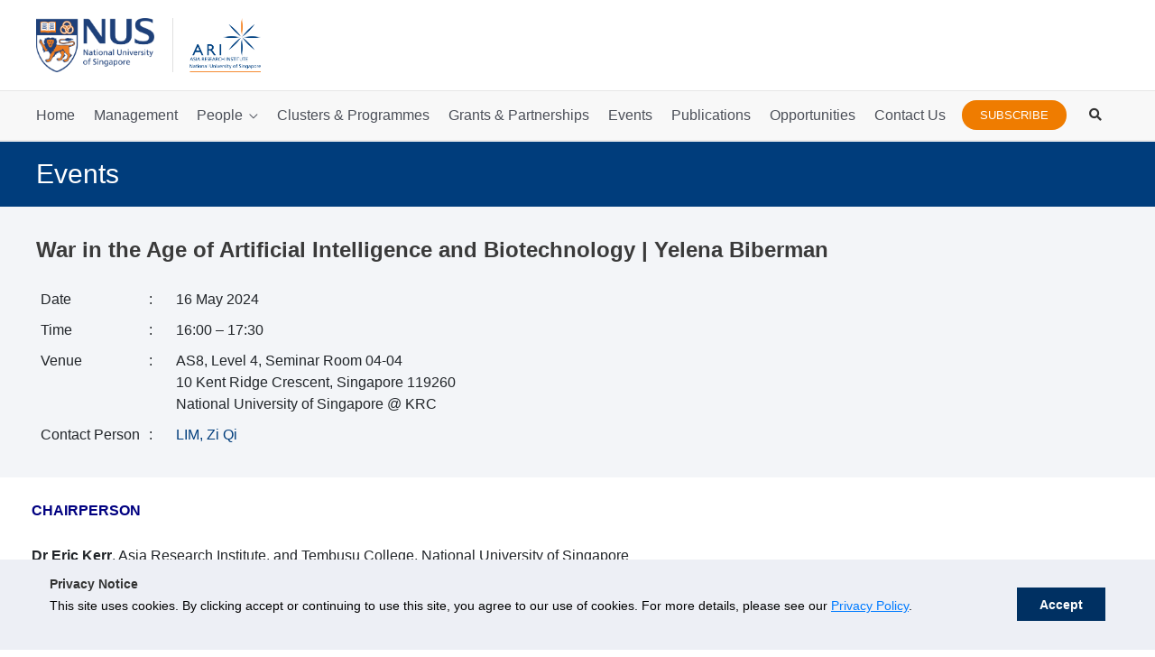

--- FILE ---
content_type: text/css
request_url: https://ari.nus.edu.sg/wp-content/themes/nus-astra/assets/css/main.css?ver=1.1.7.5
body_size: 3334
content:
.js_active .vc_row.vc_inner{
    margin-left:-15px;
    margin-right:-15px;
}
body.nus-astra{
    font-family: "Helvetica Neue", Helvetica, Arial, sans-serif;
    font-weight:500;
}

.faicon {
    font-family: "FontAwesome";
}
.nus-astra a,
.nus-astra a:hover{
    text-decoration:none;
}
.nus-astra .main-header-bar{
	padding:0px;
    border-bottom-width:0px;
}
.nus-astra .main-header-bar-wrap .ast-container{
    padding-left:20px;
    padding-right:20px;
}
.nus-astra .main-header-bar > .ast-container{
	padding-top:20px;
	padding-bottom:20px;
}
.nus-astra .main-header-container{
	-webkit-align-items: flex-end;
	-moz-box-align: flex-end;
	-ms-flex-align: flex-end;
	align-items: flex-end;
}
.nus-astra .site-branding{
	order:1;
}

.nus-site-logo-link{
	height:60px;
	float:left;
}
.nus-site-logo-link img{
	max-width:100%;
    width:131px;
}
.nus-astra .ast-site-identity{
	float:left;
	margin-left:15px;
}
.nus-astra .ast-site-title-wrap{
	max-height:60px;
	height:60px;
	border-left:1px solid #dfdfdf !important;
}
.nus-astra .ast-site-title-wrap .site-title{
	padding-left:15px;
}
.nus-astra .site-logo-img{
	display:block;
	border-left:1px solid #dfdfdf !important;
  padding-left: 10px;
}
.nus-astra .site-logo-img img{
	padding-top:4px;
}
.nus-astra .nus-quicklinks-container{
	order:2;
	width: auto;
    text-align: right;
    -webkit-box-flex: 1;
    -webkit-flex: 1;
    -moz-box-flex: 1;
    -ms-flex: 1;
    flex: 1;
}
.nus-quicklinks .menu{
	margin:0px;
	padding:0px;
	list-style-type:none;
	line-height:1em;
	display:block;
    text-align:right;
}
.nus-quicklinks .menu li{
	list-style-type:none;
	display:inline-block;
	padding:10px 15px 3px;
	line-height:1em;
	font-size:14px;
    float:none;
}
.nus-quicklinks .menu li a{
    padding:0px;
}

.nus-quicklinks .menu li a,
.nus-quicklinks .menu li a:visited{
	color:#999;
    background-color:transparent;
    text-decoration:none;
}
.nus-quicklinks .menu li a:hover{
	color:#ef7c00;
}

.nus-main-menu-container{
	background-color: #f8f8f8;
	border-top:1px solid #e7e7e7;
	border-bottom:1px solid #e7e7e7;
}
.nus-main-menu-container .ast-main-header-bar-alignment{
	float:left;
}

.nus-main-menu-container .main-header-bar-navigation{
    float:left;
    line-height:1em;
}
.nus-main-menu-container .ast-main-header-bar-alignment .main-header-bar-navigation{
	float:none;
}
.nus-main-menu-container .ast-main-header-bar-alignment nav{
	line-height:1em;
}
.nus-astra .nus-main-menu-container .main-navigation{
	padding-left:0px;
}
.nus-main-menu-container .main-navigation .main-header-menu{
	display:block !important;
	float:left;
	line-height:1em;
}
.nus-main-menu-container .main-navigation .main-header-menu > li{
	line-height:1em;
	display:inline-block;
	margin-left:30px;
}
.nus-main-menu-container .main-navigation .main-header-menu > li:first-child{
	margin-left:0px;
}
.nus-main-menu-container .main-navigation .main-header-menu li a{
	padding:15px 0px;
	font-size:16px;
	font-weight:500;
	line-height:1.5em;
    text-decoration: none;
}
.nus-main-menu-container .main-navigation .main-header-menu li:hover > a,
.nus-main-menu-container .main-navigation .main-header-menu li.current-menu-item > a,
.nus-main-menu-container .main-navigation .main-header-menu li.current-menu-parent > a,
.nus-main-menu-container .main-navigation .main-header-menu li.current-menu-ancestor > a{
	-moz-box-shadow:0 -3px 0 #ef7c00 inset;
	-webkit-box-shadow:0 -3px 0 #ef7c00 inset;
	box-shadow:0 -3px 0 #ef7c00 inset;
	color:#003d7c;
}
.nus-main-menu-container .main-navigation li.menu-item-has-children>a:after,
.nus-main-menu-container .main-navigation li.page_item_has_children>a:after{
    right:2em;
}

.nus-main-menu-container .main-navigation .main-header-menu .sub-menu{
    padding:15px 0px;
    -webkit-box-shadow: 0px 0px 5px 0px rgba(0,0,0,0.5);
    -moz-box-shadow: 0px 0px 5px 0px rgba(0,0,0,0.5);
    box-shadow: 0px 0px 5px 0px rgba(0,0,0,0.5);
}
.nus-main-menu-container .main-navigation .main-header-menu .sub-menu li{
    display:block;
    padding:0px 15px;
}
.nus-main-menu-container .main-navigation .main-header-menu .sub-menu > li > a {
    display: block;
    padding: 10px;
    color: #003d7c;
    border-width:1px 0px 0px;
    border-style:solid;
    border-color: #f5f5f5;

    box-shadow:none;
    -moz-box-shadow:none;
    -webkit-box-shadow:none;
}

.nus-main-menu-container .main-navigation .main-header-menu .sub-menu > li:last-child > a {
    display: block;
    padding: 10px;
    color: #003d7c;
    border-width:1px 0px 1px;
    border-style:solid;
    border-color: #f5f5f5;

    box-shadow:none;
    -moz-box-shadow:none;
    -webkit-box-shadow:none;
}

.nus-main-menu-container .main-navigation .main-header-menu .sub-menu > li > a:hover{
    background-color:#f5f5f5;
}

.submenu-with-border ul ul{
    top:-16px;
    margin-left:1px;
}

.nus-main-menu-container #site-navigation .nus-quicklinks{
    display:none;
}

.nus-main-menu-container .search-btn-box{
	float:right;
	line-height:1em;
}
.nus-main-menu-container .search-btn-box .fa-search{
    padding: 15px;
	font-size:14px;
	line-height:1em;
	display:inline-block;
	text-align:center;
	color:#333;
    text-decoration:none;
}
.nus-main-menu-container .search-btn-box .fa-search:hover,
.nus-main-menu-container .search-btn-box .fa-search.open{
	color:#ef7c00;
}

@media only screen and ( min-width: 921px ) {
	#page.site.sticky-active {
		padding-top:154px;	
	}
	
	#page.site.sticky-active > header.site-header {
		position: fixed;
		top: 0px;
		left:0px;
		right:0px;
	}

	.admin-bar #page.site.sticky-active > header.site-header {
		top:32px;
	}
	
	#page.site.sticky-active > header.site-header .main-header-bar > .ast-container {
		display:none;
	}
}

.nus-search-box{
	background: #f8f8f8;
	height:0px;
	overflow:hidden;
	border-bottom:1px solid transparent;
	-webkit-transition:all .5s ease-out;
	-moz-transition:all .5s ease-out;
	transition:all .5s ease-out;
}
.nus-search-box.in{
	height:86px;
}
.nus-search-box .ast-container{
	padding-top:20px;
	padding-bottom:20px;
}
.nus-search-box .ast-container .search{
	position:relative;
}
.nus-search-box.collapse.in{
	border-bottom:1px solid #e7e7e7;
}
.nus-search-box input[type="text"] {
    padding-left: 40px;
    width: 100%;
    height: 45px;
    border-radius: 0;
    -webkit-border-radius: 0px;
    -moz-border-radius: 0px;
	background-color:#fff;
	border:1px solid #dfdfdf;
	color:#555;
	font-size:18px;
}
.nus-search-box .icon {
    position: absolute;
    top: 10px;
    left: 15px;
	font-size:16px;
    color: #ccc;
}
.nus-search-box .icon:before{
	font-family: "FontAwesome";
	content: "\f002";
}

/*******************
 * ***** FOOTER *******
 * *******************/

.nus-breadcrumbs {
    background: #002449;
    border-top: 1px solid #003d7c;
    padding: 13px 0;
	font-size:14px;
	line-height:1.4em;
}

.nus-breadcrumbs ul {
    list-style: none;
    margin: 0;
    padding: 0;
}

.nus-breadcrumbs ul > li {
    display: inline-block;
    color: #999;
    margin-right: 5px;
}

.nus-breadcrumbs ul > li .icon {
    padding-right: 10px;
    color: #ef7c00;
}

.nus-breadcrumbs ul > li + li:before {
    content: " / ";
    margin-right: 5px;
}

.nus-breadcrumbs ul > li a {
    color: #555;
}

.nus-astra.wpb-js-composer .ast-container > #primary.content-area article > .entry-content{
	margin-left:-15px;
	margin-right:-15px;
}

.nus-footer{
	background: #003062;
	border-top: 1px solid #003d7c;
}
.nus-footer-overlay {
    background: #003062;
    color: #999;
    font-weight: 400;
	font-size:16px;
}

.nus-footer a {
    color: #999;
}

.nus-footer .widget-title{
	font-size:18px;
	line-height:1.3em;
	color:#fff;
	margin-bottom:13px;
}

.nus-footer .widget_nav_menu .menu > li > a {
    font-size: 18px;
    color: #fff;
    line-height: 1.3em;
    padding-bottom: 13px;
    display: block;
}

.nus-footer .widget_nav_menu .menu .sub-menu{
	margin-top:0px;
}

.nus-footer .widget_nav_menu ul.sub-menu li {
    padding: 0px;
}

.nus-footer .nus-footer-right-text{
    margin-left:auto;
    margin-right:auto;
    float:none;
}

.nus-footer .nus-social-box {
    text-align: center;
}

.nus-footer .nus-social-box .module-ct{
    width:250px;
    text-align:left;
    display:inline-block;
}

.nus-footer .navigator .title {
    margin-top: 0;
    color: #fff;
    font-size: 18px;
    text-align: center;
}

.nus-footer ul {
    margin: 0;
    padding: 0;
}

.nus-footer ul.nus-contact-us li {
    position: relative;
}

.nus-footer .nus-social-box ul li {
    padding-left: 30px;
}

.nus-footer .navigator ul li {
    list-style: none;
    line-height: 24px;
	margin-bottom:6px;
}

.nus-footer ul.nus-contact-us .icon {
    display: block;
    position: absolute;
    left: 0;
    color: #fff;
    top: 2px;
}

.nus-footer .nus-social-box .footnav-alt {
    margin-top: 40px;
}

.ast-small-footer {
	background: #003062;
    border-top: 1px solid #003d7c;
}
.ast-small-footer .ast-footer-overlay{
	background: #003062;
	color: #999999;
    padding: 40px 10px;
    text-align: center;
    font-size: 12px;
}

.ast-small-footer a{
	color:#999;
}

.footer-sml-layout-1 .ast-small-footer-section-2{
	margin-top:2px;
}
.ast-small-footer .nav-menu a{
	padding:0px;
}
.ast-small-footer #menu-footer-menu > li:before {
    content: '\2022';
    padding-right: 15px;
    padding-left: 15px;
}
.ast-small-footer #menu-footer-menu > li:first-child:before{
	content:'';
	padding-right:0px;
	padding-left:0px;
}

/********* Media Queries *********/
@media only screen and (max-width:920px){

  .nus-main-menu-container .main-navigation .main-header-menu .sub-menu{
      padding:15px 0px;
      -webkit-box-shadow: 0px 0px 5px 0px rgba(0,0,0,0);
      -moz-box-shadow: 0px 0px 5px 0px rgba(0,0,0,0);
      box-shadow: 0px 0px 5px 0px rgba(0,0,0,0);
  }

    .ast-header-break-point .site-header{
        border-bottom:0px;
    }
    .ast-header-break-point .ast-mobile-header-inline .site-branding{
        padding-bottom:0px;
    }
    .ast-header-break-point .ast-mobile-menu-buttons{
        padding-bottom:0px;
    }
    .nus-site-logo-link{
        height:30px;
    }
    .nus-site-logo-link img{
        height:30px;
        width:auto;
    }
    .nus-quicklinks-container{
        display:none;
    }
    .ast-site-identity .site-logo-img img{
      height: 30px;
      width: auto;
    }

    .ast-header-break-point .ast-mobile-menu-buttons .menu-toggle{
        background-color:transparent;
        color:#333;
    }
    .ast-header-break-point .ast-mobile-menu-buttons{
        position:absolute;
        right:0px;
        top:-4px;
    }

    .nus-main-menu-container{
        border-bottom:0px;
    }

    #page{
        -webkit-transition: right 0.5s ease-in;
        transition: right 0.5s ease-in;
        right:0px;
    }

    #page.toggle-on{
        right:250px;
    }

    .ast-button-wrap .menu-toggle.toggled .menu-toggle-icon:before{
        content:'\e5d2';
    }

    .ast-header-break-point .main-header-bar .main-header-bar-navigation{
        display:block;
        max-width:250px;
        position:fixed;
        top:0px;
        bottom:0px;
        right:-250px;
        z-index:999;
        transition:right 0.5s ease-out;
        -moz-transition:right 0.5s ease-out;
        -webkit-transition:right 0.5s ease-out;
    }
    .ast-header-break-point .main-header-bar .main-header-bar-navigation.toggle-on{
        right:20px;
    }
    .admin-bar.ast-header-break-point .main-header-bar .main-header-bar-navigation{
        top:46px;
    }

    #page.toggle-on .nus-main-menu-container .ast-main-header-bar-alignment{
        position: fixed;
        top: 0px;
        bottom: 0px;
        left: 0px;
        right: 0px;
        z-index: 998;
        background-color:rgba(0,0,0,0.1);
    }

    .nus-main-menu-container .ast-main-header-bar-alignment nav{
        position:relative;
    }

    #nav-closer{
        position:absolute;
        top:0px;
        right:0px;
        width:35px;
        height:35px;
        line-height:35px;
        text-align:center;
        background-color:#bbbbbb;
        font-size:21px;
        font-weight:700;
        text-shadow: 0 1px 0 #ffffff;
        opacity: 0.2;
        color:#000;
    }
    #nav-closer:before{
        font-family:FontAwesome;
        content:"\f00d";
    }

    .ast-header-break-point .main-navigation{
        max-width:250px;
        padding:24px 12px !important;
        background-color:#f5f5f5;
        box-sizing:border-box;
        -webkit-box-sizing:border-box;
        -moz-box-sizing:border-box;
    }

    .ast-header-break-point #site-navigation:before{
        content:"SIDEBAR";
        display:block;
        padding:12px 15px;
        background-color:#eee;
        font-size:14px;
        font-weight:700;
        color:#333;
    }
    .ast-header-break-point .main-navigation:before{
        content:"Main Menu";
        display:block;
        margin-bottom:10px;
        font-size:18px;
        font-weight:400;
        color:#333;
    }
    .main-navigation:after{
        content:"";
        display:block;
        clear:both;
    }

    .nus-main-menu-container .main-navigation .main-header-menu{
        float:none;
    }

    .nus-main-menu-container .main-navigation .main-header-menu > li{
        margin-left:0px;
    }

    .nus-main-menu-container .main-navigation .main-header-menu li:hover > a,
    .nus-main-menu-container .main-navigation .main-header-menu li.current-menu-item > a,
    .nus-main-menu-container .main-navigation .main-header-menu li.current-menu-parent > a,
    .nus-main-menu-container .main-navigation .main-header-menu li.current-menu-ancestor > a{
        box-shadow:none;
        -moz-box-shadown:none;
        -webkit-box-shadow:none;
        background: #003d7c;
        color: #fff;
    }

    .nus-main-menu-container .main-navigation .main-header-menu li a{
        border:0px;
        padding:10px 15px;
    }

    .nus-main-menu-container #site-navigation .nus-quicklinks{
        display:block;
        max-width:250px;
        padding:24px 12px !important;
        background-color:#f5f5f5;
        box-sizing:border-box;
        -webkit-box-sizing:border-box;
        -moz-box-sizing:border-box;
    }
    #site-navigation .nus-quicklinks:before{
        content:"Quick Links";
        display:block;
        margin-bottom:10px;
        font-size:18px;
        font-weight:400;
        color:#333;
    }
    #site-navigation .nus-quicklinks:after{
        content:"";
        display:block;
        clear:both;
    }

    .nus-main-menu-container #site-navigation .nus-quicklinks ul.menu{
        border-top:1px solid #eaeaea;
        background-color:#f9f9f9;
    }
    .nus-main-menu-container #site-navigation .nus-quicklinks ul.menu > li{
        margin-left:0px;
        display:block;
        padding:0;
    }

    .nus-main-menu-container #site-navigation .nus-quicklinks ul.menu li > a{
        width:100%;
        display:block;
        text-align:left;
        padding:10px 15px;
        font-size: 14px;
        font-weight: 500;
        line-height: 1.5em;
        color:#3a3a3a;
    }

    .nus-main-menu-container #site-navigation .nus-quicklinks ul.menu li:hover > a,
    .nus-main-menu-container #site-navigation .nus-quicklinks ul.menu li.current-menu-item > a,
    .nus-main-menu-container #site-navigation .nus-quicklinks ul.menu li.current-menu-parent > a,
    .nus-main-menu-container #site-navigation .nus-quicklinks ul.menu li.current-menu-ancestor > a{
        box-shadow:none;
        -moz-box-shadown:none;
        -webkit-box-shadow:none;
        background: #003d7c;
        color: #fff;
    }

    .nus-main-menu-container #site-navigation .nus-quicklinks ul.menu li a{
        border:0px;
        padding:10px 15px;
    }

    .ast-header-break-point .main-header-bar .main-header-bar-navigation .menu-item-has-children>.ast-menu-toggle{
        top:3px;
        line-height:1em;
    }

    .nus-main-menu-container .search-btn-box{
        position:absolute;
        right:50px;
        top:14px;
        display:block !important;
    }

    .nus-footer .nus-social-box{
        padding:20px 0px 0px;
        border:0px;
        text-align:center;
    }

    .nus-footer ul.nus-contact-us .icon{
        display:inline-block;
        position:static;
    }
}


--- FILE ---
content_type: text/javascript
request_url: https://ari.nus.edu.sg/wp-content/themes/nus-astra/assets/js/main.js?ver=1.1.7.5
body_size: 834
content:
jQuery(document).ready( function(){

	var lightbox = jQuery('.gallery a').simpleLightbox();

	var search_button = jQuery('.search-btn-box .fa-search');
	search_button.click( function(evt){
		evt.preventDefault();
		var this_button = jQuery(this);
		var data_search = this_button.data('target');
		var search_input = jQuery(data_search);

		search_input.toggleClass('in');

		if ( search_input.hasClass('in') ) {
		  this_button.addClass( 'open' );
		} else {
		  this_button.removeClass( 'open' );
		}
	});

	var search_form = jQuery( '.nus-search-box .form-search, .widget_search .search-form' );
	search_form.on( 'submit', function( evt ) {
		var loading_cont = jQuery( '.nus-loading-wheel' );
		loading_cont.addClass( 'active' );
	} );

	var page_container = jQuery('#page');
	var site_nav = jQuery('#site-navigation');
	var menu_toggle = jQuery('.main-header-menu-toggle');
	var nav_container = jQuery('.ast-header-break-point .main-header-bar .main-header-bar-navigation');
	site_nav.append('<a href="#" id="nav-closer"></a>');
	var close_btn = jQuery('#nav-closer');

	menu_toggle.click( function(evt){
			page_container.addClass('toggle-on');
	});
	close_btn.click( function(evt){
		evt.preventDefault();

		nav_container.css('display','');
		nav_container.removeClass('toggle-on');
		page_container.removeClass('toggle-on');
		menu_toggle.removeClass('toggled');
	});

	/*jQuery('a[href="#form"]').on('click',function(e){
		// prevent normal scrolling action
		e.preventDefault();
		// grab the target url from the anchor's ``href``
		var target = jQuery(this.hash);
		target = target.length ? target : jQuery('[name=' + this.hash.slice(1) +']');
		   if (target.length) {
				 window.scrollTo(0, target.offset().top - 130); // <-- our offset in px adjust as necessary
			return false;
		}
	  });*/

	  jQuery( 'a#event-img-fancybox' ).simpleLightbox();
});

function keepPages(page){
	document.getElementById("pagenumber").value = page;
	document.forms["searchForm"].submit();

}

function tagSelect(tags){
	document.getElementById("tags").value = tags;
	document.forms["searchForm"].submit();
}
function authorSelect(author){
	document.getElementById("ariscopeauthor").value = author;
	document.forms["searchForm"].submit();
}


jQuery(document).ready( function(){
	jQuery("#photo-1").css("display", "block");
	jQuery("#text-1").css("display", "block");

	nusStickyMenu();
});

function photogalleryScroll(direction){
	if (direction == '-'){
		var current = parseInt(jQuery(".single-ariscope .photo-gallery #photo-count").val());
		if (current > 1)
			current = current - 1;
	} else {
		var current = parseInt(jQuery(".single-ariscope .photo-gallery #photo-count").val());
		current = current + 1;
		if(jQuery("#photo-"+ current.toString()).length == 0)
			current = 1;
	}
	jQuery(".single-ariscope .photo-gallery #photo-count").val(current);
	jQuery(".single-ariscope .photo-gallery").children('.photo').css("display", "none");
	jQuery(".single-ariscope .photo-gallery-text").children('.text').css("display", "none");
	jQuery("#photo-"+ current.toString()).fadeIn(200);
	jQuery("#text-"+ current.toString()).fadeIn(200);
}

function nusStickyMenu() {
	var adminPosition = {};
	var adminCont = jQuery( '#wpadminbar' );
	var mainMenu = jQuery( '.nus-main-menu-container' );
	var pageContainer = jQuery( '#page.site' );
	var mainMenuPos = mainMenu.position();

	if ( adminCont.length > 0 ) {
		adminPosition = adminCont.position();
		adminPosition.height = adminCont.height();
	} else {
		adminPosition = {
			x : 0,
			y : 0,
			height : 0,
		};
	}

	var mainMenuEdge = mainMenuPos.top;

	jQuery( window ).scroll( function() {
		var winPosition = jQuery( window ).scrollTop();

		if ( winPosition > mainMenuEdge ) {
			pageContainer.addClass( 'sticky-active' );
		} else {
			pageContainer.removeClass( 'sticky-active' );
		}
	} );
}